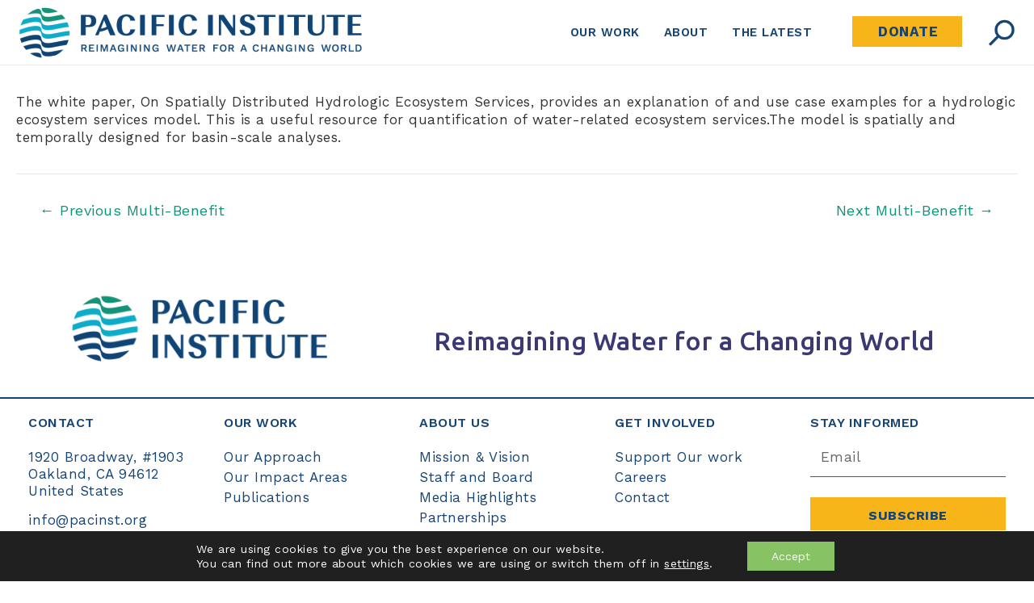

--- FILE ---
content_type: text/css
request_url: https://pacinst.org/wp-content/themes/astra-child/style.css?rnd=23&ver=1.0.0
body_size: 5172
content:
/**
Theme Name: PI Theme Child
Author: Brainstorm Force
Author URI: http://wpastra.com/about/
Description: Astra is the fastest, fully customizable & beautiful theme suitable for blogs, personal portfolios and business websites. It is very lightweight (less than 50KB on frontend) and offers unparalleled speed. Built with SEO in mind, Astra comes with schema.org code integrated so search engines will love your site. Astra offers plenty of sidebar options and widget areas giving you a full control for customizations. Furthermore, we have included special features and templates so feel free to choose any of your favorite page builder plugin to create pages flexibly. Some of the other features: # WooCommerce Ready # Responsive # Compatible with major plugins # Translation Ready # Extendible with premium addons # Regularly updated # Designed, Developed, Maintained & Supported by Brainstorm Force. Looking for a perfect base theme? Look no further. Astra is fast, fully customizable and beautiful theme!
Version: 100.0.0
License: GNU General Public License v2 or later
License URI: http://www.gnu.org/licenses/gpl-2.0.html
Text Domain: astra-child
Template: astra
*/

/* links are being set to none from a bug or a hack - this is a quick and dirty fix */
a {
   pointer-events: auto !important;  
   cursor: pointer !important;
}

/* hides comments */
div#comments {
    display: none !important;
}

/* Salton Sea */
.page-id-27408 div.pi-entry-title-wrap {
    max-width: 564px;
}

/* widget custom */
aside#block-80 {
    margin-top: 40px;
}
aside#block-78 {
    margin-top: 20px;
}

div#secondary {
    padding-top: 30px;
}

figure.wp-block-embed.is-type-video.is-provider-youtube.wp-block-embed-youtube.wp-embed-aspect-16-9.wp-has-aspect-ratio {
    margin: 0 0 0em !important;
}

input.sf-input-text {
    max-width: 400px !important;
    min-width: auto !important;
}

.yarpp-related h3 {
    font-size: 150%;
    font-weight: 700;
    padding: 40px 0 30px !important;
}
._df_button {
    padding: 15px 30px !important;
    margin-left: 0px !important;
    background: #154475 !important;
    color: #fff !important;
    font-size: 16px !important;
    font-weight: 500 !important;
    border-color: none !important;
    cursor: pointer !important;
    -webkit-appearance: none !important;
    -webkit-border-radius: 0 !important;
    border-radius: none !important;
}
.df-lightbox-wrapper .df-lightbox-close {
    font-size: 48px !important;
    color: #fff !important;
}
/* sticky containers */
.gb-container.gb-container-a2d0fe51 {
    position: sticky;
    top: 0;
}
.gb-container.gb-container-26c26a8f {
    position: sticky;
    top: 0;
}
.gb-container.gb-container-251102fb {
    position: sticky;
    top: 0;
}
.gb-container.gb-container-dda3188e {
    position: sticky;
    top: 0;
}

form#search-filter-form-29491 ul {
    padding-left: 15px !important;
}
.page-id-53010 .pi-feat-img a img {
    height: 250px;
}
.focus-area-tabs {text-align: center !important;margin: auto !important;} 
.uagb-tabs__wrap.uagb-tabs__hstyle1-desktop ul.uagb-tabs__panel, .uagb-tabs__wrap.uagb-tabs__hstyle2-desktop ul.uagb-tabs__panel, .uagb-tabs__wrap.uagb-tabs__hstyle3-desktop ul.uagb-tabs__panel, .uagb-tabs__wrap.uagb-tabs__hstyle4-desktop ul.uagb-tabs__panel, .uagb-tabs__wrap.uagb-tabs__hstyle5-desktop ul.uagb-tabs__panel {
    text-align: center !important;
    margin: auto !important;
}
.nf-error-msg.nf-error-invalid-email {
    display: none !important;
}
.nf-error-msg.nf-error-field-errors {
    display: none !important;
}
.nf-error.listimage-wrap .nf-field-element ul, .nf-error .ninja-forms-field {
    border: 1px solid #4caf50 !important;
}
div#n2-ss-6 .n2-ss-slide-limiter {
    max-width: 100% !important;
}
.site-footer-primary-section-2.site-footer-section.site-footer-section-2 a{
    color: #154475 !important;
}
.site-footer-primary-section-3.site-footer-section.site-footer-section-3 a{
    color: #154475 !important;
}
.site-footer-primary-section-4.site-footer-section.site-footer-section-4 a{
    color: #154475 !important;
}

section#block-106 {
    margin-top: -2.2em !important;
    margin-bottom: -2em !important;
}
.aioseo-breadcrumbs {
    max-width: 1183px;
    margin: auto;
    padding-bottom: 20px;
}
.ast-right-sidebar #secondary {
    border-left: 0px solid var(--ast-border-color) !important;
}
.ast-site-identity {
    padding: 0em 0 !important;
}
.ast-logo-title-inline .ast-site-identity {
    padding: 0em 0 !important;
}
#masthead .ast-mobile-header-wrap .ast-primary-header-bar{
    padding-left: 0px !important;
}
.ast-mobile-header-wrap .ast-primary-header-bar, .ast-primary-header-bar .site-primary-header-wrap {
    padding-left: 0 !important;
    min-height: 30px !important;
}
.entry-content {
    word-wrap: normal !important;
}
.primary.entry-content p {
    margin-top: 1em !important;
}

aside#block-81 {
    margin-bottom: 1.5em !important;
}
.ast-desktop .ast-primary-header-bar .main-header-menu > .menu-item {
    margin-right:  50px;
}
#primary {
    line-height: 130%;
}
div.entry-content ul li {
    margin-bottom: 10px !important;
}
div.pi-entry-title-wrap {
    position: relative;
    height: min-content;
    width: fit-content;
    max-width:  800px;
    background-color: #ffffffb3 !important;
    margin-top: -200px;
    margin-bottom: 100px;
    padding: 0 60px 0 40px;
    border-left: 15px solid white;
}
h1.pi-entry-title {
    display: flex;
    font-size: 42px;
    font-weight: 500;
    max-width: max-content;
    height: min-content;
    padding: 20px 40px 20px 15px;
    margin: auto;
    align-items: center;
    justify-content: center;
    
}
section.pi-page-featured {
    margin-bottom:  65px;
}
.pub-description {
    position: relative;
    display: inline-block;
    padding: 50PX;
    width: 66%;
}
.ast-mobile-header-wrap .ast-primary-header-bar, .ast-primary-header-bar .site-primary-header-wrap {
    min-height: 50px !important;
}
img.custom-logo {
    margin-left: 0px !important;
}
.inherit-container-width.is-layout-constrained.wp-block-group {
    padding: 10px !important;
}
.gb-container-2d7544da > .gb-inside-container {
    padding-left: 10px !important;
}
div#content {
    margin-bottom: 50px;
}
.header-border-l {
    border-left: solid 15px white;
}
.ast-primary-header-bar.ast-primary-header.main-header-bar.site-header-focus-item {
max-width: 1800px !important;
}

svg.ast-arrow-svg {
    display: none !important;
}
section#block-76 {
    margin-top: 40px;
}
.single .entry-header {
    max-width: 746px;
}

.ast-single-post.ast-page-builder-template .site-main > article, .woocommerce.ast-page-builder-template .site-main {
    padding-top: 0em !important;
     padding-left: 0px !important; 
     padding-right: 0px !important; 
}
li#menu-item-76 {
    padding: 0px 15px;
    height: 38px;
    margin-top: 20px;
    margin-left: 20px;
}
li#menu-item-76 a.menu-link {background-color: #F7B519 !important;
}
.color-pi-org {background-color: #F7B519;}
input#nf-field-45 {
    border-bottom: 1px solid #555;
}
h2 {font-weight: 500 !important;
}
section#ninja_forms_widget-14 {
    margin-top: -50px;
}
!important;
color: #154475 !important;
font-weight: 800 !important;
}
div#n2-ss-6 .n2-font-3c998280b8829b8eb5fa008cbb1011e7-link a {
    font-weight: 600;
    letter-spacing: 1px !important;
}
.ninja-forms-form-wrap *, .ninja-forms-form-wrap :after, .ninja-forms-form-wrap :before {
    border-top: none !important;
    border-left: none !important;
    border-right: none !important;

}
input#nf-field-56 {
    border: 1px solid #ccc !important;
}
input#nf-field-57 {
    border: 1px solid #ccc !important;
}
textarea#nf-field-58 {
    border: 1px solid #ccc !important;
}
.uagb-tabs__wrap.uagb-tabs__hstyle1-desktop ul.uagb-tabs__panel, .uagb-tabs__wrap.uagb-tabs__hstyle2-desktop ul.uagb-tabs__panel, .uagb-tabs__wrap.uagb-tabs__hstyle3-desktop ul.uagb-tabs__panel, .uagb-tabs__wrap.uagb-tabs__hstyle4-desktop ul.uagb-tabs__panel, .uagb-tabs__wrap.uagb-tabs__hstyle5-desktop ul.uagb-tabs__panel {
    text-align: center !important;   
    margin-right: 0 !important;
    margin-left: 0 !important
}
.ctct-form-wrapper .ctct-input-container label {
    color: #ffffff !important;
    font-size: 1rem !important;
}
.ctct-disclosure {
    display: none !important;
}
p.ctct-form-field.ctct-form-field-text input[type=email], input[type=number], input[type=password], input[type=reset], input[type=search], input[type=tel], input[type=text], input[type=url], select, textarea {
    background-color: none  !important;
    background: #f9fafb00 !important;
    border: none !important;
}
p.ctct-form-field.ctct-form-field-text {
    border-bottom: 1px solid #ffffff;
}
.ctct-form-wrapper .ctct-form abbr {
    display: none !important;align-content}
p.ctct-form-field.ctct-form-field-email.ctct-form-field-required {
    border-bottom: 1px solid #ffffff;
}
p.ctct-form-field.ctct-form-field-checkbox {
    padding-top: 35px !important;
    position: relative !important;
    display: inline-block !important;
}
input#email___ecd412e904309dcce66177488240b016_0_303196346 {
    background-color: none !important;
    background: none !important;
    border: none !important;
}
input[type=email] {
    background: none !important;
    border: none !important;
}
p.ctct-form-field.ctct-form-field-submit {
    position: relative;
    display: inline-block;
    margin-left: 60px;  
}
.searchandfilter label {
    margin-left: 0px !important;
    max-width: 100% !important;
}
.searchandfilter label select.sf-input-select {
    margin-left: 0px !important;
    border-bottom: 1px solid #555 !important;
}
.searchandfilter select.sf-input-select {
    width: 100% !important;
}
li.sf-field-search {
    border-bottom: 1px solid #555 !important;
}
/* input[type=checkbox], input[type=radio] {
    clip-path: circle(40% at 50% 50%);
} */
div#ast-scroll-top {
    display: none !important;
}
p.ctct-form-field.ctct-form-field-submit input {
    font-weight: 700 !important;
    padding: 11px 53px !important; !important;
}
div#nf-field-45-wrap {
    border-bottom: 1px solid #555 !important;
}
select.sf-input-select {
    border: 1px solid #555 !important;
}

/* publication */
.pub-post-thumbnail {
    width: 33%;
    border: 1px solid #555;
    position: relative;
    display: inline-block;
}
ul.tags {
    padding: 0 !important;
}
h2.tabtitle.responsive-tabs__heading.responsive-tabs__heading--active {
    display: none !important;
}
.responsive-tabs .responsive-tabs__panel {
    border: 0px solid #ddd !important;
    padding: 20px 0 0 !important;
    border-top: 2px solid #82d9c8 !important;
}
.responsive-tabs .responsive-tabs__list__item {
    color: #154475 !important;
    text-transform: uppercase !important;
    font-weight: 500 !important;
    font-size: 15px !important;
  padding: 20px 15px 15px !important;
    margin: 1px 0px 0 0 !important;
}
.responsive-tabs .responsive-tabs__list__item--active, .responsive-tabs .responsive-tabs__list__item--active:hover {
    background: #82d9c8 !important;
    border-radius: 10px 10px 0 0 !important;
}
.responsive-tabs ul.responsive-tabs__list {
    width: 980px !important;
    margin-left: auto  !important;
    margin-right: auto  !important;
}
.link-ul-cust a {text-decoration: underline;
}

/* Team Page */
.page-id-83 .pi-feat-im img {height: 283px !important;
}   
.team-full-page-wrapper{
    background-color: #d3d3d336;
    background-image: url(https://staging.pacinst.org/wp-content/uploads/2023/02/PI_wave_graphic_white_cropped.png);
    background-repeat: no-repeat;
}
 .pi-team-img img {
    width: 180px;
    object-fit: cover;
    border-radius: 50% 50%;
    border: solid 1px #99999975;
}
 .pi-team-title {
    font-size: 16px;
    font-weight: 700;
    margin-top: 8px;
    margin-bottom: 5px;
}
a.team-link {
    color: #555;
}
 .team-wrapper {
  display: flex;
  flex-wrap: wrap;
  justify-content: left;
  max-width: 1081px;
  margin: auto;
}
.team-wrapper > div {
    width: auto;
    max-width: 161px;
    text-align: center;
    height: auto;
    object: cover;
    margin: 2%;
}
.team-leadership-wrapper {
    width: 75%;
    position: relative;
    display: inline-block;
    vertical-align: top;}
.team-fellowship-wrapper {
    width: 205px;
    position: relative;
    display: inline-block;
    padding: 19px 21px;
    background-color: #bfedf58a;
    margin-top: -5px;
    text-align: center;
}
div.team-leader-container {
    max-width: 860px;
    vertical-align: top;
    padding: 20px 0;   
    margin: auto;
}
div.team-container-wrapper {
    max-width: 860px;
    margin: auto;
}
h1.team-category {
    padding: 20px 0px;
    margin-left: 1%;
}
.team-title-wrapper {
    max-width: 1200px;
    margin: auto;
}
.pi-tagline {
    padding-bottom: 5px;

}

.search-excerpt h4 {
    margin-bottom: 0px;
}


/* WP Customizer */

p.ctct-form-field.ctct-form-field-submit {
    position: relative;
    display: inline-block;
    margin-left: 0px;
    
}
input#nf-field-46 {
    background-color: #F7B519 !important;
    color: #154475 !important ;
    font-weight: 700 !important;
    width: 100% !important;
    margin-right: 20px;
}
.link-ul-cust a {text-decoration: underline;}
.ast-site-identity {
    padding: 0em 0 !important;
}
.wp-block-nextend-smartslider3 {
    max-width: 325px !important;
}

/* Preventing Astra from randomly hijacking styles */
.ast-page-builder-template .entry-content[ast-blocks-layout] > .inherit-container-width > *, .ast-page-builder-template .entry-content[ast-blocks-layout] > * > *, .entry-content[ast-blocks-layout] > .wp-block-cover .wp-block-cover__inner-container {
    max-width: unset !important;
    margin-left: unset !important;
    margin-right: unset !important;
}
.ast-page-builder-template .entry-content[ast-blocks-layout] > * > *, .entry-content[ast-blocks-layout] > .wp-block-cover .wp-block-cover__inner-container {
    max-width: 100% !important;}
.gb-container.gb-container-7406360f {
    max-width: 1167px !important;
}
li#menu-item-76 a.menu-link {
    width: 136px !important;
}
#menu-item-76 a.menu-link {
    padding-left: 32px !important;
    font-weight: 700 !important;
    font-size: 17px !important;
}
.sidebar-main {
    position: sticky !important;
    top: 0 !important;
}
a.ast-button {
    padding: 10px 20px !important;
}
textarea:focus, input:focus {
   outline: none !important;
}



/* Board and Council styles */
.board-full-page-wrapper {
     margin-top: 40px;
     max-width: 1200px;
    }
hr.board-sep {
    margin-bottom:2.5em !important;
}
.pi-board-img {
     display: inline-block;
     position: relative;
    width: auto;
    vertical-align: top;
    padding-right: 20px;
    margin-bottom: 20px;
    }
.pi-board-img img { 
    max-width: 200px;
    object-fit: cover;
    vertical-align: top !important;
}
.pi-board-content {
    display: inline-block;
    position: relative;
    width: 66%;
}
 .pi-board-title {
     font-size: 22px;
    color: #555;
    font-weight: 700;
    margin-bottom: 15px;
}
div.board-team-ttl {
    margin-bottom: 10px;
    margin-top: -10px;
    font-weight: 500;
}
.pi-advisory-title {
    font-size: 18px;
    color: #555;
    font-weight: 600;
    margin-bottom: 0px;
}
a.team-link {
    color: #555;
}
.pi-advisory-wrapper {
    padding: 0px 10px 10px 10px;
}

div.board-container-wrapper {
    margin-bottom: 20px;
    margin-top: 30px;
}
h1.board-category {
    padding: 20px 0px;
}



/* Media Queries */

@media screen and (max-width: 1380px) {
        .ast-desktop .ast-primary-header-bar .main-header-menu > .menu-item {
        margin-right: 0px !important;
    }
}

@media screen and(max-width: 1314px) {
    ul.main-header-menu li.menu-item a.menu-link {
        padding-left: 15px !important;
        padding-right: 0px !important;
    }
}

@media screen and(min-width: 1278px) {
    header .custom-logo-link img {
        max-width: 421px !important;
    }
}

@media screen and (max-width: 1220px) {
    svg.ast-arrow-svg {
        display: inline-block !important;
    }
}

@media screen and (max-width: 1145px) {
    ul.main-header-menu li.menu-item a.menu-link {
        padding-left: 15px !important;
        padding-right: 20px !important;
    }
}

@media screen and (max-width:1108px){
    header .custom-logo-link img {
        max-width: 350px !important;
    }
    h1.pi-entry-ttl {
    font-size: 2em !important;
    }
    .pi-board-img {
    width: 100%;
    }
    .board-full-page-wrapper {
     margin-top: 40px;
     max-width: 100%;
    }
    .pi-board-content {
    width: 100%;
    }
}

@media screen and (max-width: 1060px) {
    li.menu-item {
        margin-right: 0px !important;
        margin-left: 5px !important;
    }
}

@media screen and (max-width: 968px) {
    .responsive-tabs .responsive-tabs__list__item {
        color: #154475 !important;
        font-weight: 500 !important;
        font-size: 14px !important;
        margin: 1px 2px 0 2px !important;
      padding: 20px 10px 20px !important;
    }
    .responsive-tabs ul.responsive-tabs__list {
        width: 900px !important;
    }
    .ast-builder-menu-mobile .main-navigation .main-header-menu .menu-item > .ast-menu-toggle {
        color: #1e1e1e;
    }
    .ast-builder-menu-mobile .main-navigation .menu-item.current-menu-item > .ast-menu-toggle {
        color: #1e1e1e;
    }
}

@media (min-width: 992px) {
.ast-right-sidebar #primary {
    border-right: 0px solid var(--ast-border-color) !important;
}
}
@media screen and(max-width: 921px) {
    .ast-builder-menu-mobile .main-navigation .menu-item.current-menu-item > .menu-link, .ast-builder-menu-mobile .main-navigation .inline-on-mobile .menu-item.current-menu-item > .ast-menu-toggle, .ast-builder-menu-mobile .main-navigation .menu-item.current-menu-ancestor > .menu-link, .ast-builder-menu-mobile .main-navigation .menu-item.current-menu-ancestor > .ast-menu-toggle {
        color: var(--ast-global-color-0) !important;
    }
    .ast-builder-menu-mobile .main-navigation .main-header-menu .menu-item > .menu-link {
        color: var(--ast-global-color-0) !important;
    }
    a.menu-link span.ast-icon.icon-arrow {
        display: none !important;
    }
}

@media screen and (min-width: 767px) {
    span.ast-icon.icon-arrow {
    display: none !important;
    }
}

@media screen and (max-width: 767px) {
    .responsive-tabs .responsive-tabs__heading {
        background: #119178 !important;
        border: 25px solid #fff !important;
        color: #fff !important;
    }
    .responsive-tabs .responsive-tabs__heading:after {
        border-top: 6px solid #fff !important;
    }
        .ast-mobile-header-wrap .ast-primary-header-bar, .ast-primary-header-bar .site-primary-header-wrap {
        min-height: 50px;
    }
    .team-fellowship-wrapper {
    display: flex;
    margin-left: auto;
    margin-right: auto;
    }
    header .custom-logo-link img {
    max-width: 350px !important;
    width: 175px !important;
    }
}
@media screen and (max-width:701px){
.pi-board-img {
    width: 100%;
 }
 .pi-board-content {
    width: 100%;
}
}
@media and (max-width: 544px) {
.site-primary-footer-wrap[data-section="section-primary-footer-builder"].ast-footer-row-mobile-stack .site-footer-section {
        margin-bottom: 20px !important;
        margin-top: 20px !important;
}
.search-excerpt {
    width: 100%;
}
header .custom-logo-link img, .ast-header-break-point .site-branding img, .ast-header-break-point .custom-logo-link img {
    max-width: 239px !important;
}
.wp-block-nextend-smartslider3 {
    margin-top: -50px !important;
}
.site-footer-primary-section-3.site-footer-section.site-footer-section-3 {
    margin-top: 20px !important;
}
section#block-74 {
    margin-top: 20px !important;
}
.site-footer-primary-section-3.site-footer-section.site-footer-section-3 {
    margin-top: 10px !important;
}
.ast-builder-footer-grid-columns.site-primary-footer-inner-wrap.ast-builder-grid-row {
    display: none !important;
}
.ast-builder-grid-row-container-inner {
    display: none !important;
}
.footer-widget-area.widget-area.site-footer-focus-item.ast-footer-html-1 {
    display: none !important;
}
.footer-widget-area.widget-area.site-footer-focus-item.ast-footer-html-2 {
    display: none !important;
}
.site-footer-primary-section-4.site-footer-section.site-footer-section-4 {
    display: none !important;
}
section-1.site-footer-section.site-footer-section-1 {
    display: none !important;
}
.gb-container.gb-container-fda6cfb6 {
    display: none !important;
}
.ast-builder-grid-row-container-inner {
    display: none !important;
}
}
@media screen and (max-width:500px){
    .board-full-page-wrapper {
    margin-top: 0px;
}
}
@media screen and (max-width: 450px) {
        h1.pi-entry-title {
        font-size: 18px !important;
        padding: 20px 0px 20px 0px !important;
    }
    .ast-logo-title-inline .ast-site-identity {
        padding: 0em 0 !important;
    }
    [ast-blocks-layout] .wp-block-separator:not(.is-style-wide):not(.is-style-dots) {
        max-width: 401px !important;
    }
    .team-wrapper > div {
    width: 100%;}
    .team-fellowship-wrapper {
        width: 100%;
    }
    .team-leadership-wrapper {
        width: 100%;
    }
    .team-fellowship-wrapper > div > div.pi-team-img {
    width: 230px;
    }
}


.the-latest-pi-img img {height:285px; max-width: 100%; object-fit: cover;}
div.the-latest-wrap {height:100%; margin-top: unset;}
h6.latest-pt-title {color:#119178;font-size:12px;margin-bottom: 3px;}
a.latest-pt-link {color:#154475;font-size: 18px;text-decoration:underline;font-weight: 500;line-height: 1.2;}
a.latest-pt-link:hover {color:#154475;}
div.latest-pt-wrap {margin-bottom: 15px;}
@media screen and (max-width: 781px) {
div.latest-pt-wrap {margin-bottom: 20px;}
}







--- FILE ---
content_type: text/css
request_url: https://pacinst.org/wp-content/plugins/stackable-ultimate-gutenberg-blocks-premium/dist/frontend_blocks_responsive.css?ver=3.15.3
body_size: 1945
content:
#start-resizable-editor-section{display:none}@media only screen and (min-width:1024px){:where(.has-text-align-left) .stk-block-divider{--stk-dots-margin-left:0;--stk-dots-margin-right:auto}:where(.has-text-align-right) .stk-block-divider{--stk-dots-margin-right:0;--stk-dots-margin-left:auto}:where(.has-text-align-center) .stk-block-divider{--stk-dots-margin-right:auto;--stk-dots-margin-left:auto}.stk-block.stk-block-divider.has-text-align-center{--stk-dots-margin-right:auto;--stk-dots-margin-left:auto}.stk-block.stk-block-divider.has-text-align-right{--stk-dots-margin-right:0;--stk-dots-margin-left:auto}.stk-block.stk-block-divider.has-text-align-left{--stk-dots-margin-left:0;--stk-dots-margin-right:auto}.stk-block-feature>*>.stk-row{flex-wrap:var(--stk-feature-flex-wrap,nowrap)}.stk-row{flex-wrap:nowrap}.stk--hide-desktop,.stk--hide-desktop.stk-block{display:none!important}}@media only screen and (min-width:768px){:where(body:not(.wp-admin) .stk-block-column:first-child:nth-last-child(2)){flex:1 1 calc(50% - var(--stk-column-gap, 0px)*1/2)!important}:where(body:not(.wp-admin) .stk-block-column:nth-child(2):last-child){flex:1 1 calc(50% - var(--stk-column-gap, 0px)*1/2)!important}:where(body:not(.wp-admin) .stk-block-column:first-child:nth-last-child(3)){flex:1 1 calc(33.33333% - var(--stk-column-gap, 0px)*2/3)!important}:where(body:not(.wp-admin) .stk-block-column:nth-child(2):nth-last-child(2)){flex:1 1 calc(33.33333% - var(--stk-column-gap, 0px)*2/3)!important}:where(body:not(.wp-admin) .stk-block-column:nth-child(3):last-child){flex:1 1 calc(33.33333% - var(--stk-column-gap, 0px)*2/3)!important}:where(body:not(.wp-admin) .stk-block-column:first-child:nth-last-child(4)){flex:1 1 calc(25% - var(--stk-column-gap, 0px)*3/4)!important}:where(body:not(.wp-admin) .stk-block-column:nth-child(2):nth-last-child(3)){flex:1 1 calc(25% - var(--stk-column-gap, 0px)*3/4)!important}:where(body:not(.wp-admin) .stk-block-column:nth-child(3):nth-last-child(2)){flex:1 1 calc(25% - var(--stk-column-gap, 0px)*3/4)!important}:where(body:not(.wp-admin) .stk-block-column:nth-child(4):last-child){flex:1 1 calc(25% - var(--stk-column-gap, 0px)*3/4)!important}:where(body:not(.wp-admin) .stk-block-column:first-child:nth-last-child(5)){flex:1 1 calc(20% - var(--stk-column-gap, 0px)*4/5)!important}:where(body:not(.wp-admin) .stk-block-column:nth-child(2):nth-last-child(4)){flex:1 1 calc(20% - var(--stk-column-gap, 0px)*4/5)!important}:where(body:not(.wp-admin) .stk-block-column:nth-child(3):nth-last-child(3)){flex:1 1 calc(20% - var(--stk-column-gap, 0px)*4/5)!important}:where(body:not(.wp-admin) .stk-block-column:nth-child(4):nth-last-child(2)){flex:1 1 calc(20% - var(--stk-column-gap, 0px)*4/5)!important}:where(body:not(.wp-admin) .stk-block-column:nth-child(5):last-child){flex:1 1 calc(20% - var(--stk-column-gap, 0px)*4/5)!important}:where(body:not(.wp-admin) .stk-block-column:first-child:nth-last-child(6)){flex:1 1 calc(16.66667% - var(--stk-column-gap, 0px)*5/6)!important}:where(body:not(.wp-admin) .stk-block-column:nth-child(2):nth-last-child(5)){flex:1 1 calc(16.66667% - var(--stk-column-gap, 0px)*5/6)!important}:where(body:not(.wp-admin) .stk-block-column:nth-child(3):nth-last-child(4)){flex:1 1 calc(16.66667% - var(--stk-column-gap, 0px)*5/6)!important}:where(body:not(.wp-admin) .stk-block-column:nth-child(4):nth-last-child(3)){flex:1 1 calc(16.66667% - var(--stk-column-gap, 0px)*5/6)!important}:where(body:not(.wp-admin) .stk-block-column:nth-child(5):nth-last-child(2)){flex:1 1 calc(16.66667% - var(--stk-column-gap, 0px)*5/6)!important}:where(body:not(.wp-admin) .stk-block-column:nth-child(6):last-child){flex:1 1 calc(16.66667% - var(--stk-column-gap, 0px)*5/6)!important}.stk-block-tabs>.stk-inner-blocks.stk-block-tabs--vertical{grid-template-columns:auto 1fr auto}.stk-block-tabs>.stk-inner-blocks.stk-block-tabs--vertical>.stk-block-tab-labels:first-child{grid-column:1/2}.stk-block-tabs>.stk-inner-blocks.stk-block-tabs--vertical>.stk-block-tab-content:last-child{grid-column:2/4}.stk-block-tabs>.stk-inner-blocks.stk-block-tabs--vertical>.stk-block-tab-content:first-child{grid-column:1/3}.stk-block-tabs>.stk-inner-blocks.stk-block-tabs--vertical>.stk-block-tab-labels:last-child{grid-column:3/4}.stk-block .stk-block.aligncenter,.stk-block:is(.aligncenter,.alignwide,.alignfull)>.stk-content-align:not(.alignwide):not(.alignfull){margin-left:auto;margin-right:auto;max-width:var(--stk-block-default-width,var(--stk-block-width-default-detected,900px));width:100%}.stk-block .stk-block.alignwide,.stk-block:is(.aligncenter,.alignwide,.alignfull)>.stk-content-align.alignwide{margin-left:auto;margin-right:auto;max-width:var(--stk-block-wide-width,var(--stk-block-width-wide-detected,80vw));width:100%}.stk-row.stk-columns-2>.stk-column{flex:1 1 50%;max-width:50%}.stk-row.stk-columns-3>.stk-column{flex:1 1 33.3333333333%;max-width:33.3333333333%}.stk-row.stk-columns-4>.stk-column{flex:1 1 25%;max-width:25%}.stk-row.stk-columns-5>.stk-column{flex:1 1 20%;max-width:20%}.stk-row.stk-columns-6>.stk-column{flex:1 1 16.6666666667%;max-width:16.6666666667%}.stk-row.stk-columns-7>.stk-column{flex:1 1 14.2857142857%;max-width:14.2857142857%}.stk-row.stk-columns-8>.stk-column{flex:1 1 12.5%;max-width:12.5%}.stk-row.stk-columns-9>.stk-column{flex:1 1 11.1111111111%;max-width:11.1111111111%}.stk-row.stk-columns-10>.stk-column{flex:1 1 10%;max-width:10%}}@media only screen and (min-width:768px) and (max-width:1023px){.stk-button-group:is(.stk--collapse-on-tablet)>.block-editor-inner-blocks>.block-editor-block-list__layout>[data-block]{margin-inline-end:var(--stk-alignment-margin-right);margin-inline-start:var(--stk-alignment-margin-left)}:where(.has-text-align-left-tablet) .stk-block-divider{--stk-dots-margin-left:0;--stk-dots-margin-right:auto}:where(.has-text-align-right-tablet) .stk-block-divider{--stk-dots-margin-right:0;--stk-dots-margin-left:auto}:where(.has-text-align-center-tablet) .stk-block-divider{--stk-dots-margin-right:auto;--stk-dots-margin-left:auto}.stk--hide-tablet,.stk--hide-tablet.stk-block{display:none!important}.stk-button-group:is(.stk--collapse-on-tablet) .stk-block:is(.stk-block-button,.stk-block-icon-button){margin-inline-end:var(--stk-alignment-margin-right);margin-inline-start:var(--stk-alignment-margin-left)}}@media only screen and (max-width:1023px){.stk-block-button{min-width:-moz-fit-content;min-width:fit-content}.stk-block.stk-block-divider.has-text-align-center-tablet{--stk-dots-margin-right:auto;--stk-dots-margin-left:auto}.stk-block.stk-block-divider.has-text-align-right-tablet{--stk-dots-margin-right:0;--stk-dots-margin-left:auto}.stk-block.stk-block-divider.has-text-align-left-tablet{--stk-dots-margin-left:0;--stk-dots-margin-right:auto}.has-text-align-center-tablet{--stk-alignment-padding-left:0;--stk-alignment-justify-content:center;--stk-alignment-text-align:center;--stk-alignment-margin-left:auto;--stk-alignment-margin-right:auto;text-align:var(--stk-alignment-text-align,start)}.has-text-align-left-tablet{--stk-alignment-justify-content:flex-start;--stk-alignment-text-align:start;--stk-alignment-margin-left:0;--stk-alignment-margin-right:auto;text-align:var(--stk-alignment-text-align,start)}.has-text-align-right-tablet{--stk-alignment-justify-content:flex-end;--stk-alignment-text-align:end;--stk-alignment-margin-left:auto;--stk-alignment-margin-right:0;text-align:var(--stk-alignment-text-align,start)}.has-text-align-justify-tablet{--stk-alignment-text-align:justify}.has-text-align-space-between-tablet{--stk-alignment-justify-content:space-between}.has-text-align-space-around-tablet{--stk-alignment-justify-content:space-around}.has-text-align-space-evenly-tablet{--stk-alignment-justify-content:space-evenly}.stk-block-timeline.stk-block-timeline__ios-polyfill{--fixed-bg:linear-gradient(to bottom,var(--line-accent-bg-color,#000) 0,var(--line-accent-bg-color-2,#000) var(--line-accent-bg-location,50%))}}@media only screen and (max-width:767px){.stk-button-group:is(.stk--collapse-on-mobile)>.block-editor-inner-blocks>.block-editor-block-list__layout>[data-block],.stk-button-group:is(.stk--collapse-on-tablet)>.block-editor-inner-blocks>.block-editor-block-list__layout>[data-block]{margin-inline-end:var(--stk-alignment-margin-right);margin-inline-start:var(--stk-alignment-margin-left)}.entry-content .stk-block.stk-has-top-separator{padding-top:23vw}.entry-content .stk-block.stk-has-bottom-separator{padding-bottom:23vw}.entry-content .stk-block .stk-separator__wrapper{height:23vw}.stk-block-carousel.stk--hide-mobile-arrows>.stk-block-carousel__content-wrapper>*>.stk-block-carousel__buttons,.stk-block-carousel.stk--hide-mobile-dots>.stk-block-carousel__content-wrapper>.stk-block-carousel__dots{display:none}:where(.has-text-align-left-mobile) .stk-block-divider{--stk-dots-margin-left:0;--stk-dots-margin-right:auto}:where(.has-text-align-right-mobile) .stk-block-divider{--stk-dots-margin-right:0;--stk-dots-margin-left:auto}:where(.has-text-align-center-mobile) .stk-block-divider{--stk-dots-margin-right:auto;--stk-dots-margin-left:auto}.stk-block.stk-block-divider.has-text-align-center-mobile{--stk-dots-margin-right:auto;--stk-dots-margin-left:auto}.stk-block.stk-block-divider.has-text-align-right-mobile{--stk-dots-margin-right:0;--stk-dots-margin-left:auto}.stk-block.stk-block-divider.has-text-align-left-mobile{--stk-dots-margin-left:0;--stk-dots-margin-right:auto}.stk-block.stk-block-feature:is(.is-style-default,.is-style-horizontal)>.stk-container>.stk-inner-blocks.stk-block-content{flex-direction:column-reverse}.stk-block-posts{--stk-columns:1}.stk-block-tab-labels:not(.stk-block-tab-labels--wrap-mobile){overflow-x:auto!important;width:100%}.stk-block-tab-labels:not(.stk-block-tab-labels--wrap-mobile)::-webkit-scrollbar{height:0!important}.stk-block-tab-labels:not(.stk-block-tab-labels--wrap-mobile) .stk-block-tab-labels__wrapper{flex-wrap:nowrap;min-width:-webkit-fill-available;min-width:fill-available;width:max-content}.stk-block-tabs>.stk-inner-blocks{grid-template-columns:1fr}.stk-block-tabs>.stk-inner-blocks>.stk-block-tab-labels:last-child{grid-row:1/2}:root{--stk-block-margin-bottom:16px;--stk-column-margin:8px;--stk-container-padding:24px;--stk-container-padding-large:32px 24px;--stk-container-padding-small:8px 24px;--stk-block-background-padding:16px}.stk-block .stk-block:is(.aligncenter,.alignwide),.stk-block:is(.aligncenter,.alignwide,.alignfull)>.stk-content-align.alignwide,.stk-block:is(.aligncenter,.alignwide,.alignfull)>.stk-content-align:not(.alignwide):not(.alignfull){width:100%}.stk-column{flex:1 1 100%;max-width:100%}.stk--hide-mobile,.stk--hide-mobile.stk-block{display:none!important}.stk-button-group:is(.stk--collapse-on-mobile) .stk-block:is(.stk-block-button,.stk-block-icon-button),.stk-button-group:is(.stk--collapse-on-tablet) .stk-block:is(.stk-block-button,.stk-block-icon-button){margin-inline-end:var(--stk-alignment-margin-right);margin-inline-start:var(--stk-alignment-margin-left)}.has-text-align-center-mobile{--stk-alignment-padding-left:0;--stk-alignment-justify-content:center;--stk-alignment-text-align:center;--stk-alignment-margin-left:auto;--stk-alignment-margin-right:auto;text-align:var(--stk-alignment-text-align,start)}.has-text-align-left-mobile{--stk-alignment-justify-content:flex-start;--stk-alignment-text-align:start;--stk-alignment-margin-left:0;--stk-alignment-margin-right:auto;text-align:var(--stk-alignment-text-align,start)}.has-text-align-right-mobile{--stk-alignment-justify-content:flex-end;--stk-alignment-text-align:end;--stk-alignment-margin-left:auto;--stk-alignment-margin-right:0;text-align:var(--stk-alignment-text-align,start)}.has-text-align-justify-mobile{--stk-alignment-text-align:justify}.has-text-align-space-between-mobile{--stk-alignment-justify-content:space-between}.has-text-align-space-around-mobile{--stk-alignment-justify-content:space-around}.has-text-align-space-evenly-mobile{--stk-alignment-justify-content:space-evenly}.stk-block.stk-block-timeline{--content-line:0!important;padding-top:0}.stk-block-timeline>.stk-inner-blocks{align-items:flex-start;grid-template-columns:var(--line-dot-size,16px) 1fr;grid-template-rows:auto 1fr;padding-left:16px}.stk-block-timeline>.stk-inner-blocks:after{inset-inline-start:calc(var(--line-dot-size, 16px)/2 - var(--line-bg-width, 3px)/2 + 16px)}.stk-block-timeline .stk-block-timeline__middle{inset-block-start:8px;inset-inline-start:16px;position:absolute}.stk-block-timeline .stk-block-timeline__content{grid-column:2/3;grid-row:2/3;text-align:start}.stk-block-timeline .stk-block-timeline__date{grid-column:2/3;grid-row:1/2;text-align:start}.stk-block-timeline>.stk-inner-blocks:after{bottom:calc(100% - var(--line-dot-size, 16px)/2 - .5em);top:calc(var(--line-dot-size, 16px)/2 + .5em)}.stk-block-timeline+.stk-block-timeline>.stk-inner-blocks:after{top:-16px}}#end-resizable-editor-section{display:none}

--- FILE ---
content_type: text/plain
request_url: https://www.google-analytics.com/j/collect?v=1&_v=j102&a=174994021&t=pageview&_s=1&dl=https%3A%2F%2Fpacinst.org%2Fmulti-benefit%2Fon-spatially-distributed-hydrologic-ecosystem-services-bridging-the-quantitative-information-gap-using-remote-sensing-and-hydrological-models-2%2F&ul=en-us%40posix&dt=On%20Spatially%20Distributed%20Hydrologic%20Ecosystem%20Services%3A%20Bridging%20the%20Quantitative%20Information%20Gap%20Using%20Remote%20Sensing%20and%20Hydrological%20Models%20%E2%80%93%20Pacific%20Institute&sr=1280x720&vp=1280x720&_u=YCDACEABBAAAACAAI~&jid=2095098028&gjid=763870134&cid=527763247.1769140128&tid=UA-28616954-1&_gid=781801864.1769140129&_r=1&_slc=1&gtm=45He61m0n81N5M8WVNza200&gcd=13l3l3l3l1l1&dma=0&tag_exp=103116026~103200004~104527907~104528501~104684208~104684211~105391252~115616986~115938466~115938468~116682876~117041588~117099529&z=92543917
body_size: -449
content:
2,cG-CH8QM1Q8JN